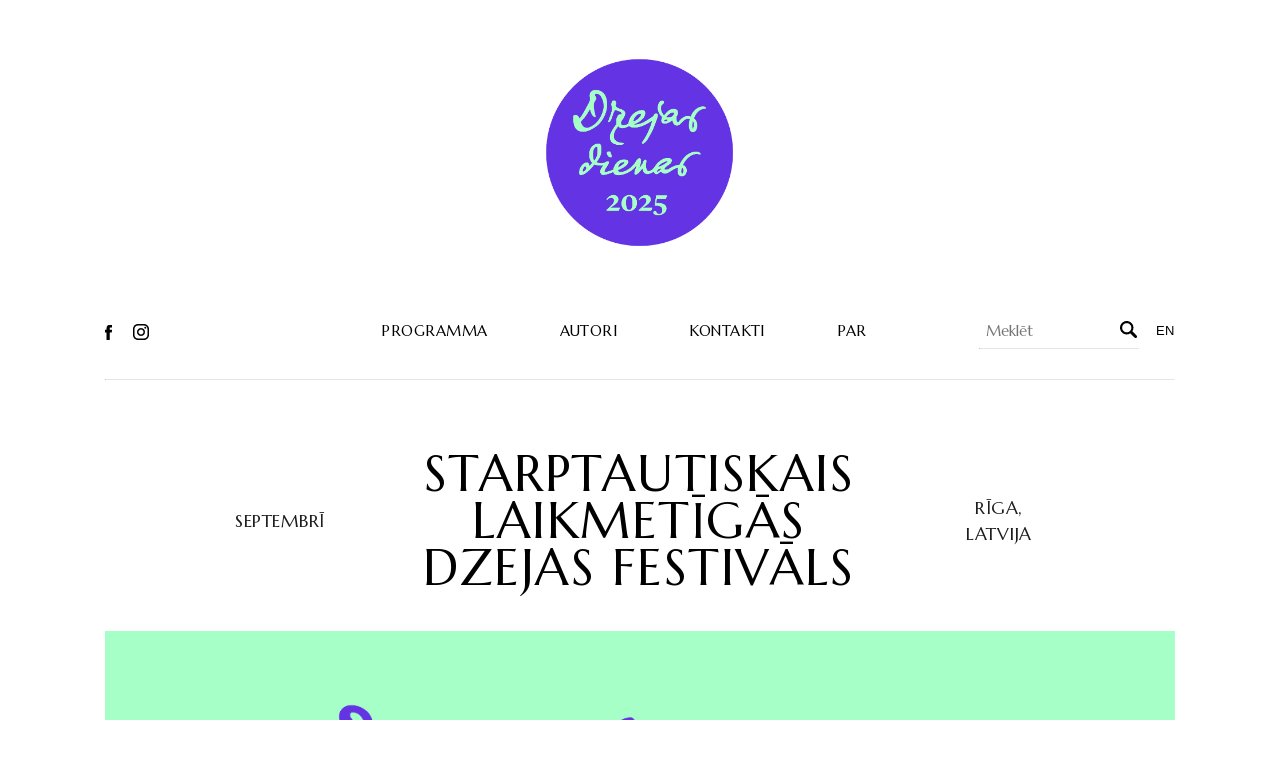

--- FILE ---
content_type: text/html; charset=UTF-8
request_url: http://www.dzejasdienas.com/
body_size: 22197
content:
<!DOCTYPE html>
<html lang="lv" prefix="og: http://ogp.me/ns# fb: http://ogp.me/ns/fb#">
<head>
  <meta charset="UTF-8">
  <meta name="viewport" content="width=device-width, initial-scale=1">
  <title>Dzejas dienas</title>
<link rel='dns-prefetch' href='//maps.googleapis.com' />
<link rel='dns-prefetch' href='//fonts.googleapis.com' />
<link rel='dns-prefetch' href='//maxcdn.bootstrapcdn.com' />
<link rel='dns-prefetch' href='//s.w.org' />
		<script type="text/javascript">
			window._wpemojiSettings = {"baseUrl":"https:\/\/s.w.org\/images\/core\/emoji\/12.0.0-1\/72x72\/","ext":".png","svgUrl":"https:\/\/s.w.org\/images\/core\/emoji\/12.0.0-1\/svg\/","svgExt":".svg","source":{"concatemoji":"http:\/\/www.dzejasdienas.com\/wp-includes\/js\/wp-emoji-release.min.js?ver=5.2.21"}};
			!function(e,a,t){var n,r,o,i=a.createElement("canvas"),p=i.getContext&&i.getContext("2d");function s(e,t){var a=String.fromCharCode;p.clearRect(0,0,i.width,i.height),p.fillText(a.apply(this,e),0,0);e=i.toDataURL();return p.clearRect(0,0,i.width,i.height),p.fillText(a.apply(this,t),0,0),e===i.toDataURL()}function c(e){var t=a.createElement("script");t.src=e,t.defer=t.type="text/javascript",a.getElementsByTagName("head")[0].appendChild(t)}for(o=Array("flag","emoji"),t.supports={everything:!0,everythingExceptFlag:!0},r=0;r<o.length;r++)t.supports[o[r]]=function(e){if(!p||!p.fillText)return!1;switch(p.textBaseline="top",p.font="600 32px Arial",e){case"flag":return s([55356,56826,55356,56819],[55356,56826,8203,55356,56819])?!1:!s([55356,57332,56128,56423,56128,56418,56128,56421,56128,56430,56128,56423,56128,56447],[55356,57332,8203,56128,56423,8203,56128,56418,8203,56128,56421,8203,56128,56430,8203,56128,56423,8203,56128,56447]);case"emoji":return!s([55357,56424,55356,57342,8205,55358,56605,8205,55357,56424,55356,57340],[55357,56424,55356,57342,8203,55358,56605,8203,55357,56424,55356,57340])}return!1}(o[r]),t.supports.everything=t.supports.everything&&t.supports[o[r]],"flag"!==o[r]&&(t.supports.everythingExceptFlag=t.supports.everythingExceptFlag&&t.supports[o[r]]);t.supports.everythingExceptFlag=t.supports.everythingExceptFlag&&!t.supports.flag,t.DOMReady=!1,t.readyCallback=function(){t.DOMReady=!0},t.supports.everything||(n=function(){t.readyCallback()},a.addEventListener?(a.addEventListener("DOMContentLoaded",n,!1),e.addEventListener("load",n,!1)):(e.attachEvent("onload",n),a.attachEvent("onreadystatechange",function(){"complete"===a.readyState&&t.readyCallback()})),(n=t.source||{}).concatemoji?c(n.concatemoji):n.wpemoji&&n.twemoji&&(c(n.twemoji),c(n.wpemoji)))}(window,document,window._wpemojiSettings);
		</script>
		<style type="text/css">
img.wp-smiley,
img.emoji {
	display: inline !important;
	border: none !important;
	box-shadow: none !important;
	height: 1em !important;
	width: 1em !important;
	margin: 0 .07em !important;
	vertical-align: -0.1em !important;
	background: none !important;
	padding: 0 !important;
}
</style>
	<link rel='stylesheet' id='wp-block-library-css'  href='http://www.dzejasdienas.com/wp-includes/css/dist/block-library/style.min.css?ver=5.2.21' type='text/css' media='all' />
<link rel='stylesheet' id='csl_CustomSiteLogo_front_hover_css-css'  href='http://www.dzejasdienas.com/wp-content/plugins/custom-site-logo/assets/css/hover-css/hover-min.css?ver=1.0' type='text/css' media='all' />
<link rel='stylesheet' id='csl_CustomSiteLogo_front_css-css'  href='http://www.dzejasdienas.com/wp-content/plugins/custom-site-logo/assets/css/custom-site-logo-front.css?ver=1.0' type='text/css' media='all' />
<link rel='stylesheet' id='poetry-days-google-fonts-css'  href='//fonts.googleapis.com/css2?family=Marcellus&#038;display=swap&#038;ver=5.2.21' type='text/css' media='all' />
<link rel='stylesheet' id='poetry-days-font-awesome-css'  href='//maxcdn.bootstrapcdn.com/font-awesome/4.7.0/css/font-awesome.min.css?ver=5.2.21' type='text/css' media='all' />
<link rel='stylesheet' id='poetry-days-main-style-css'  href='http://www.dzejasdienas.com/wp-content/themes/poetry-days-theme/style.css?ver=1.0.5' type='text/css' media='all' />
<link rel='https://api.w.org/' href='https://www.dzejasdienas.com/wp-json/' />
<link rel="EditURI" type="application/rsd+xml" title="RSD" href="https://www.dzejasdienas.com/xmlrpc.php?rsd" />
<link rel="wlwmanifest" type="application/wlwmanifest+xml" href="http://www.dzejasdienas.com/wp-includes/wlwmanifest.xml" /> 
<meta name="generator" content="WordPress 5.2.21" />
<link rel="canonical" href="http://www.dzejasdienas.com/" />
<link rel='shortlink' href='https://www.dzejasdienas.com/' />
<link rel="alternate" type="application/json+oembed" href="https://www.dzejasdienas.com/wp-json/oembed/1.0/embed?url=http%3A%2F%2Fwww.dzejasdienas.com%2F" />
<link rel="alternate" type="text/xml+oembed" href="https://www.dzejasdienas.com/wp-json/oembed/1.0/embed?url=http%3A%2F%2Fwww.dzejasdienas.com%2F&#038;format=xml" />
<link rel="alternate" href="http://www.dzejasdienas.com/" hreflang="lv" />
<link rel="alternate" href="http://www.dzejasdienas.com/en/" hreflang="en" />
<link rel="icon" href="https://www.dzejasdienas.com/wp-content/uploads/2025/08/cropped-DzD2025-logo-03-32x32.png" sizes="32x32" />
<link rel="icon" href="https://www.dzejasdienas.com/wp-content/uploads/2025/08/cropped-DzD2025-logo-03-192x192.png" sizes="192x192" />
<link rel="apple-touch-icon-precomposed" href="https://www.dzejasdienas.com/wp-content/uploads/2025/08/cropped-DzD2025-logo-03-180x180.png" />
<meta name="msapplication-TileImage" content="https://www.dzejasdienas.com/wp-content/uploads/2025/08/cropped-DzD2025-logo-03-270x270.png" />
		<style type="text/css" id="wp-custom-css">
			.jobana-kolonna{
	width: 110%;
}		</style>
		
<!-- START - Open Graph for Facebook, Google+ and Twitter Card Tags 2.2.6.1 -->
 <!-- Facebook Open Graph -->
  <meta property="og:locale" content="lv_LV"/>
  <meta property="og:site_name" content="Dzejas dienas"/>
  <meta property="og:title" content="STARPTAUTISKAIS LAIKMETĪGĀS DZEJAS FESTIVĀLS"/>
  <meta property="og:url" content="https://www.dzejasdienas.com"/>
  <meta property="og:type" content="website"/>
  <meta property="og:description" content="Šī gada festivāls ir noslēdzies. Liriski svinīgs paldies organizatoriem, atbalstītājiem, autoriem un tiem, kuri bija līdzās un klausījās! Uz tikšanos &quot;Dzejas dienas 2026&quot;!



 _________________________________________________



2025. // 60. Dzejas dienas ar devīzi – “Dzeja svin”. 



Rakstnieku sav"/>
  <meta property="og:image" content="https://www.dzejasdienas.com/wp-content/uploads/2025/08/Dzejas-dienas-2025-vizuālis-WEB-SHAURS.png"/>
  <meta property="og:image:url" content="https://www.dzejasdienas.com/wp-content/uploads/2025/08/Dzejas-dienas-2025-vizuālis-WEB-SHAURS.png"/>
  <meta property="og:image:secure_url" content="https://www.dzejasdienas.com/wp-content/uploads/2025/08/Dzejas-dienas-2025-vizuālis-WEB-SHAURS.png"/>
  <meta property="article:publisher" content="https://www.facebook.com/dzejasdienas"/>
  <meta property="fb:app_id" content="481996345681580"/>
 <!-- Google+ / Schema.org -->
  <meta itemprop="name" content="STARPTAUTISKAIS LAIKMETĪGĀS DZEJAS FESTIVĀLS"/>
  <meta itemprop="headline" content="STARPTAUTISKAIS LAIKMETĪGĀS DZEJAS FESTIVĀLS"/>
  <meta itemprop="description" content="Šī gada festivāls ir noslēdzies. Liriski svinīgs paldies organizatoriem, atbalstītājiem, autoriem un tiem, kuri bija līdzās un klausījās! Uz tikšanos &quot;Dzejas dienas 2026&quot;!



 _________________________________________________



2025. // 60. Dzejas dienas ar devīzi – “Dzeja svin”. 



Rakstnieku sav"/>
  <meta itemprop="image" content="https://www.dzejasdienas.com/wp-content/uploads/2025/08/Dzejas-dienas-2025-vizuālis-WEB-SHAURS.png"/>
  <meta itemprop="author" content="viesturs"/>
  <!--<meta itemprop="publisher" content="Dzejas dienas"/>--> <!-- To solve: The attribute publisher.itemtype has an invalid value -->
 <!-- Twitter Cards -->
  <meta name="twitter:title" content="STARPTAUTISKAIS LAIKMETĪGĀS DZEJAS FESTIVĀLS"/>
  <meta name="twitter:url" content="https://www.dzejasdienas.com"/>
  <meta name="twitter:description" content="Šī gada festivāls ir noslēdzies. Liriski svinīgs paldies organizatoriem, atbalstītājiem, autoriem un tiem, kuri bija līdzās un klausījās! Uz tikšanos &quot;Dzejas dienas 2026&quot;!



 _________________________________________________



2025. // 60. Dzejas dienas ar devīzi – “Dzeja svin”. 



Rakstnieku sav"/>
  <meta name="twitter:image" content="https://www.dzejasdienas.com/wp-content/uploads/2025/08/Dzejas-dienas-2025-vizuālis-WEB-SHAURS.png"/>
  <meta name="twitter:card" content="summary_large_image"/>
 <!-- SEO -->
 <!-- Misc. tags -->
 <!-- is_singular -->
<!-- END - Open Graph for Facebook, Google+ and Twitter Card Tags 2.2.6.1 -->
	
</head>
<body class="home page-template-default page page-id-15">

  <header class="site-header">
    <div class="container">
            <h1 class="site-header__site-logo container t-center"><a href="http://www.dzejasdienas.com"
          class="site-logo"><img src="https://www.dzejasdienas.com/wp-content/uploads/2025/08/DzD-IZSKATS_Custom-Site-LOGO_200x200-01.png"
                                                                                                alt="Dzejas dienas"
                                title="Dzejas dienas"
                                class="site-logo"></a>
      </h1>
      <div class="site-header__mobile" aria-hidden="true">
        <a href="http://www.dzejasdienas.com/?s" class="site-header__search-trigger"><svg class="pd-icon pd-icon__search" viewBox="0 0 17 17" version="1.1">
    <path id="icon" d="M6.729,11.333c-2.54,0 -4.604,-2.065 -4.604,-4.604c0,-2.539 2.064,-4.603 4.604,-4.603c2.536,0 4.604,2.064 4.604,4.603c0,2.539 -2.068,4.604 -4.604,4.604m9.858,3.25l-4.068,-4.069c-0.048,-0.046 -0.1,-0.083 -0.149,-0.121c0.685,-1.056 1.088,-2.312 1.088,-3.664c0,-3.717 -3.012,-6.729 -6.729,-6.729c-3.717,0 -6.729,3.012 -6.729,6.729c0,3.717 3.012,6.729 6.729,6.729c1.352,0 2.607,-0.404 3.665,-1.088c0.036,0.05 0.073,0.1 0.118,0.148l4.069,4.067c0.276,0.276 0.64,0.415 1.002,0.415c0.361,0 0.725,-0.139 1.004,-0.412c0.551,-0.555 0.551,-1.452 0,-2.005"/>
</svg>
<svg class="pd-icon pd-icon__close" width="100%" height="100%" viewBox="0 0 17 17" version="1.1">
  <path d="M0.447,0.361l16.209,16.243" style="fill:none;stroke-width:1px;"/>
  <path d="M16.656,0.361l-16.209,16.243" style="fill:none;stroke-width:1px;"/>
</svg>
</a>
        <button class="site-header__menu-trigger" aria-hidden="true"><svg class="pd-icon pd-icon__burger" viewBox="0 0 20 17" version="1.1">
  <path d="M-0.033,3.5l19.994,0" style="fill:none;stroke-width:1px;" />
  <path d="M-0.014,8.456l19.995,0" style="fill:none;stroke-width:1px;" />
  <path d="M0.006,13.5l19.994,0" style="fill:none;stroke-width:1px;" />
</svg>
<svg class="pd-icon pd-icon__close" width="100%" height="100%" viewBox="0 0 17 17" version="1.1">
  <path d="M0.447,0.361l16.209,16.243" style="fill:none;stroke-width:1px;"/>
  <path d="M16.656,0.361l-16.209,16.243" style="fill:none;stroke-width:1px;"/>
</svg>
</button>
        <ul class="language-switcher">	<li class="lang-item lang-item-5 lang-item-en lang-item-first"><a lang="en-US" hreflang="en-US" href="http://www.dzejasdienas.com/en/">en</a></li>
</ul>
      </div>
      <div class="site-header__menu group">
        <ul class="social-icons-list">
  <li>
    <!-- Facebook -->
    <a href="https://www.facebook.com/dzejasdienas/" target="_blank" title="Facebook"><svg viewBox="0 0 8 16">
  <path d="M1.582,4.029l0,1.807l-1.582,0l0,2.62l1.582,0l0,7.544l3.116,0l0,-7.545l2.08,0l0.268,-2.619l-2.348,0l0,-1.49c0,-0.498 0.288,-0.813 0.767,-0.813l1.581,0l0,-2.62l-2.122,0c-2.128,0 -3.342,1 -3.342,3.116"/>
</svg>
</a>
  </li>

    <li>
    <!-- Instagram -->
    <a href="https://www.instagram.com/festivalsdzejasdienas/" target="_blank" title="Instagram"><svg viewBox="0 0 16 16">
      <path d="M11,0l-6,0c-2.761,0 -5,2.239 -5,5l0,6c0,2.761 2.239,5 5,5l6,0c2.761,0 5,-2.239 5,-5l0,-6c0,-2.761 -2.239,-5 -5,-5Zm3.5,11c0,1.93 -1.57,3.5 -3.5,3.5l-6,0c-1.93,0 -3.5,-1.57 -3.5,-3.5l0,-6c0,-1.93 1.57,-3.5 3.5,-3.5l6,0c1.93,0 3.5,1.57 3.5,3.5l0,6Z"/>
      <path serif:id="Shape" d="M8,4c-2.209,0 -4,1.791 -4,4c0,2.209 1.791,4 4,4c2.209,0 4,-1.791 4,-4c0,-2.209 -1.791,-4 -4,-4Zm0,6.5c-1.378,0 -2.5,-1.122 -2.5,-2.5c0,-1.379 1.122,-2.5 2.5,-2.5c1.378,0 2.5,1.121 2.5,2.5c0,1.378 -1.122,2.5 -2.5,2.5Z"/>
      <circle cx="12.3" cy="3.7" r="1"/>
    </svg></a>
  </li>
</ul>
        <nav class="main-navigation">
          <ul id="menu-galvena-izvelne" class="menu"><li id="menu-item-261" class="menu-item menu-item-type-post_type_archive menu-item-object-event menu-item-261"><a href="https://www.dzejasdienas.com/programma/">Programma</a></li>
<li id="menu-item-264" class="menu-item menu-item-type-post_type_archive menu-item-object-creator menu-item-264"><a href="https://www.dzejasdienas.com/autori/">Autori</a></li>
<li id="menu-item-45" class="menu-item menu-item-type-post_type menu-item-object-page menu-item-45"><a href="https://www.dzejasdienas.com/kontakti/">Kontakti</a></li>
<li id="menu-item-352" class="menu-item menu-item-type-post_type_archive menu-item-object-about-us menu-item-352"><a href="https://www.dzejasdienas.com/festivals/">Par</a></li>
</ul>        </nav>
        <form action="/" method="GET" class="small-search-form">
  <input class="small-search-form__input"
    type="text"
    name="s"
    placeholder="Meklēt"
    value="" >
  <button class="small-search-form__button" type="submit" title="Meklēt"><svg class="pd-icon pd-icon__search" viewBox="0 0 17 17" version="1.1">
    <path id="icon" d="M6.729,11.333c-2.54,0 -4.604,-2.065 -4.604,-4.604c0,-2.539 2.064,-4.603 4.604,-4.603c2.536,0 4.604,2.064 4.604,4.603c0,2.539 -2.068,4.604 -4.604,4.604m9.858,3.25l-4.068,-4.069c-0.048,-0.046 -0.1,-0.083 -0.149,-0.121c0.685,-1.056 1.088,-2.312 1.088,-3.664c0,-3.717 -3.012,-6.729 -6.729,-6.729c-3.717,0 -6.729,3.012 -6.729,6.729c0,3.717 3.012,6.729 6.729,6.729c1.352,0 2.607,-0.404 3.665,-1.088c0.036,0.05 0.073,0.1 0.118,0.148l4.069,4.067c0.276,0.276 0.64,0.415 1.002,0.415c0.361,0 0.725,-0.139 1.004,-0.412c0.551,-0.555 0.551,-1.452 0,-2.005"/>
</svg>
</button>
  <hr class="small-search-form__underline">
</form>
        <ul class="language-switcher">	<li class="lang-item lang-item-5 lang-item-en lang-item-first"><a lang="en-US" hreflang="en-US" href="http://www.dzejasdienas.com/en/">en</a></li>
</ul>
      </div>
    </div>
  </header>
  <div class="container t-center">
    <hr class="page-divider">
    <div class="front-page__headline">
      <p class="front-page__headline-text">Septembrī</p>
      <h2 class="front-page__headline-title">STARPTAUTISKAIS LAIKMETĪGĀS DZEJAS FESTIVĀLS</h2>
      <p class="front-page__headline-text">Rīga, Latvija</p>
    </div>
    <img class="front-page__headline-image" src="https://www.dzejasdienas.com/wp-content/uploads/2025/08/Dzejas-dienas-2025-vizuālis-WEB-SHAURS.png" alt="" title="">
    <hr class="page-divider">
  </div>

  

  <div class="container container--medium page-section page-section--tall">
    <div class="cta-footer">
      <!-- wp:paragraph {"align":"left","textColor":"very-dark-gray","backgroundColor":"vivid-green-cyan","customFontSize":26} -->
<p style="font-size:26px;text-align:left" class="has-text-color has-background has-very-dark-gray-color has-vivid-green-cyan-background-color">Šī gada festivāls ir noslēdzies. Liriski svinīgs paldies organizatoriem, atbalstītājiem, autoriem un tiem, kuri bija līdzās un klausījās! <br>Uz tikšanos "Dzejas dienas 2026"!</p>
<!-- /wp:paragraph -->

<!-- wp:heading {"level":5,"align":"left"} -->
<h5 style="text-align:left"><em> </em>_________________________________________________</h5>
<!-- /wp:heading -->

<!-- wp:paragraph -->
<p><strong>2025.</strong> // <strong>60. Dzejas dienas ar devīzi – “Dzeja svin”. </strong><br></p>
<!-- /wp:paragraph -->

<!-- wp:paragraph -->
<p>Rakstnieku savienības vadība 1966. gada pavasarī nāca klajā ar iniciatīvu, kas tika akceptēta tā laika instancēs. Ideja izrādījās negaidīti dzīvotspējīga. Laikam ritot, ir mainījušās varas, ideoloģijas, dzejnieku paaudzes un konceptuāli formulējumi, bet nemainās tas, ka dzeja un tās autori ik rudeni uzrunā lasītājus un klausītājus daudzās mūsu zemes vietās. </p>
<!-- /wp:paragraph -->

<!-- wp:heading -->
<h2><br>Piesaki savu pasākumu 2025. gada Dzejas dienām! &gt;<a href="https://docs.google.com/forms/d/e/1FAIpQLScpuysNLRDo_Ez6Nvx63lO12xdtFK4hha1LzzBvLZvrm0pR1g/viewform?usp=header">VEIDALPA</a> </h2>
<!-- /wp:heading -->

<!-- wp:html /-->

<!-- wp:paragraph -->
<p></p>
<!-- /wp:paragraph -->    </div>
  </div>

  <div class="container container--wide page-section page-section--tall">
    <h2>Atbalsta</h2>

    <div class="supporter-list">
      <div class="swiper-container">
        <div class="swiper-wrapper">
          
              <img class="swiper-slide" src="https://www.dzejasdienas.com/wp-content/uploads/2025/08/RCB-logo.png" alt="">
          
              <img class="swiper-slide" src="https://www.dzejasdienas.com/wp-content/uploads/2025/08/RMM_SImtgade_Logo_LV.png" alt="">
          
              <img class="swiper-slide" src="https://www.dzejasdienas.com/wp-content/uploads/2025/08/RKM_cmyk-451.jpg" alt="">
          
              <img class="swiper-slide" src="https://www.dzejasdienas.com/wp-content/uploads/2019/07/KKF.png" alt="">
          
              <img class="swiper-slide" src="https://www.dzejasdienas.com/wp-content/uploads/2019/09/Riga—LV—Logo-black.png" alt="">
          
              <img class="swiper-slide" src="https://www.dzejasdienas.com/wp-content/uploads/2023/08/LNBlogoLV_caurspidigs.png" alt="">
          
              <img class="swiper-slide" src="https://www.dzejasdienas.com/wp-content/uploads/2023/08/RLB_L0GO_bez_uzraksta_RGB-1.png" alt="">
          
              <img class="swiper-slide" src="https://www.dzejasdienas.com/wp-content/uploads/2020/08/file46923525_domuzime-logo.png" alt="">
          
              <img class="swiper-slide" src="https://www.dzejasdienas.com/wp-content/uploads/2022/07/Ce-bara-logo_mazs.jpg" alt="">
                    </div>
          <button class="supporter-list__arrow-left"><svg class="pd-icon pd-icon__arrow-left" width="100%" height="100%" viewBox="0 0 25 15" version="1.1">
    <path d="M6.837,0l1.172,0c0.002,2.814 -1.462,5.434 -3.859,6.908l20.851,0l0,1.184l-20.85,0c2.396,1.474 3.859,4.095 3.857,6.908l-1.172,0c0,-3.809 -3.067,-6.908 -6.836,-6.908l0,-1.184c3.77,0 6.836,-3.1 6.836,-6.908"/>
</svg>
</button>
          <button class="supporter-list__arrow-right"><svg class="pd-icon pd-icon__arrow-right" viewBox="0 0 25 15" version="1.1">
    <path d="M18.164,0l-1.172,0c-0.002,2.814 1.462,5.434 3.859,6.908l-20.851,0l0,1.184l20.85,0c-2.396,1.474 -3.859,4.095 -3.857,6.908l1.172,0c0,-3.809 3.067,-6.908 6.836,-6.908l0,-1.184c-3.77,0 -6.836,-3.1 -6.836,-6.908"/>
</svg>
</button>
      </div>
    </div>
  </div>

<footer class="site-footer">

<div class="site-footer__inner container">

<div class="site-footer__menu group">
  <ul class="social-icons-list">
  <li>
    <!-- Facebook -->
    <a href="https://www.facebook.com/dzejasdienas/" target="_blank" title="Facebook"><svg viewBox="0 0 8 16">
  <path d="M1.582,4.029l0,1.807l-1.582,0l0,2.62l1.582,0l0,7.544l3.116,0l0,-7.545l2.08,0l0.268,-2.619l-2.348,0l0,-1.49c0,-0.498 0.288,-0.813 0.767,-0.813l1.581,0l0,-2.62l-2.122,0c-2.128,0 -3.342,1 -3.342,3.116"/>
</svg>
</a>
  </li>

    <li>
    <!-- Instagram -->
    <a href="https://www.instagram.com/festivalsdzejasdienas/" target="_blank" title="Instagram"><svg viewBox="0 0 16 16">
      <path d="M11,0l-6,0c-2.761,0 -5,2.239 -5,5l0,6c0,2.761 2.239,5 5,5l6,0c2.761,0 5,-2.239 5,-5l0,-6c0,-2.761 -2.239,-5 -5,-5Zm3.5,11c0,1.93 -1.57,3.5 -3.5,3.5l-6,0c-1.93,0 -3.5,-1.57 -3.5,-3.5l0,-6c0,-1.93 1.57,-3.5 3.5,-3.5l6,0c1.93,0 3.5,1.57 3.5,3.5l0,6Z"/>
      <path serif:id="Shape" d="M8,4c-2.209,0 -4,1.791 -4,4c0,2.209 1.791,4 4,4c2.209,0 4,-1.791 4,-4c0,-2.209 -1.791,-4 -4,-4Zm0,6.5c-1.378,0 -2.5,-1.122 -2.5,-2.5c0,-1.379 1.122,-2.5 2.5,-2.5c1.378,0 2.5,1.121 2.5,2.5c0,1.378 -1.122,2.5 -2.5,2.5Z"/>
      <circle cx="12.3" cy="3.7" r="1"/>
    </svg></a>
  </li>
</ul>
  <nav class="main-navigation">
    <ul id="menu-galvena-izvelne-1" class="menu"><li class="menu-item menu-item-type-post_type_archive menu-item-object-event menu-item-261"><a href="https://www.dzejasdienas.com/programma/">Programma</a></li>
<li class="menu-item menu-item-type-post_type_archive menu-item-object-creator menu-item-264"><a href="https://www.dzejasdienas.com/autori/">Autori</a></li>
<li class="menu-item menu-item-type-post_type menu-item-object-page menu-item-45"><a href="https://www.dzejasdienas.com/kontakti/">Kontakti</a></li>
<li class="menu-item menu-item-type-post_type_archive menu-item-object-about-us menu-item-352"><a href="https://www.dzejasdienas.com/festivals/">Par</a></li>
</ul>  </nav>
</div>
<hr class="page-divider">

<p class="site-footer__copyright t-center">© 2019 Dzejas Dienas. Visas tiesības aizsargātas</p>
<p class="site-footer__copyright t-center">Lapa izstrādāta:
  <a href="http://wwwolf.lv/" target="_blank" class="site-footer__link">wwwolf</a> &
  <a href="http://medne.id.lv/" target="_blank" class="site-footer__link">medne</a></p>

</div>
</footer>

<script type='text/javascript' src='//maps.googleapis.com/maps/api/js?key=AIzaSyAVe6W2deVamESyWoq-rJF38AksxAM8q7w&#038;ver=1.0.5'></script>
<script type='text/javascript'>
/* <![CDATA[ */
var poetryDaysData = {"rootUrl":"http:\/\/www.dzejasdienas.com"};
/* ]]> */
</script>
<script type='text/javascript' src='http://www.dzejasdienas.com/wp-content/themes/poetry-days-theme/js/scripts-bundled.js?ver=1.0.5'></script>
<script type='text/javascript' src='http://www.dzejasdienas.com/wp-content/plugins/page-links-to/js/new-tab.min.js?ver=3.1.1'></script>
<script type='text/javascript' src='http://www.dzejasdienas.com/wp-includes/js/wp-embed.min.js?ver=5.2.21'></script>
</body>
</html>
